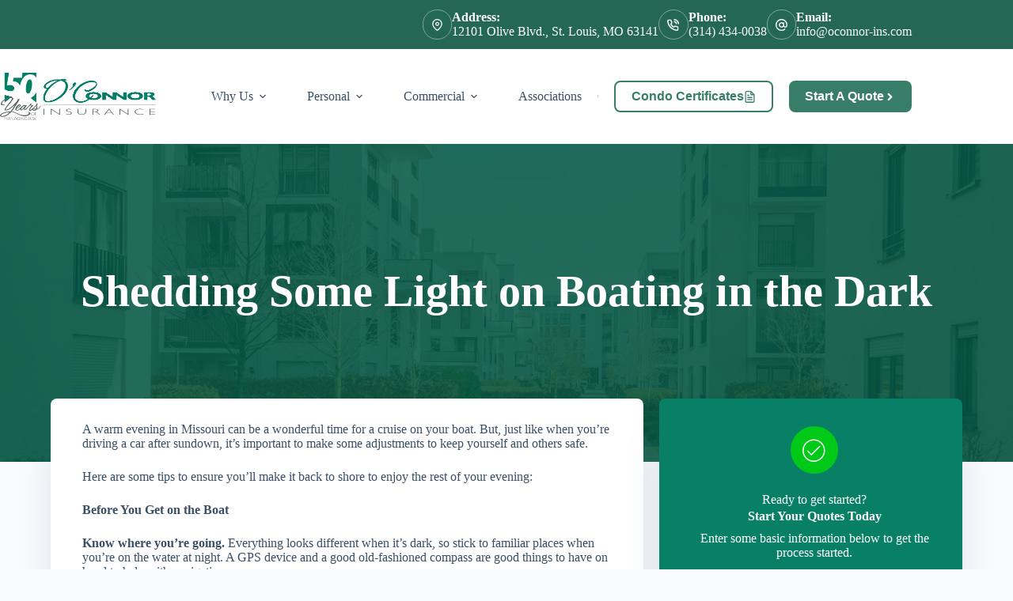

--- FILE ---
content_type: text/html; charset=UTF-8
request_url: https://www.oconnor-ins.com/shedding-some-light-on-boating-in-the-dark/
body_size: 17688
content:
<!doctype html>
<html lang="en-US">
<head>
	
	<meta charset="UTF-8">
<script>
var gform;gform||(document.addEventListener("gform_main_scripts_loaded",function(){gform.scriptsLoaded=!0}),document.addEventListener("gform/theme/scripts_loaded",function(){gform.themeScriptsLoaded=!0}),window.addEventListener("DOMContentLoaded",function(){gform.domLoaded=!0}),gform={domLoaded:!1,scriptsLoaded:!1,themeScriptsLoaded:!1,isFormEditor:()=>"function"==typeof InitializeEditor,callIfLoaded:function(o){return!(!gform.domLoaded||!gform.scriptsLoaded||!gform.themeScriptsLoaded&&!gform.isFormEditor()||(gform.isFormEditor()&&console.warn("The use of gform.initializeOnLoaded() is deprecated in the form editor context and will be removed in Gravity Forms 3.1."),o(),0))},initializeOnLoaded:function(o){gform.callIfLoaded(o)||(document.addEventListener("gform_main_scripts_loaded",()=>{gform.scriptsLoaded=!0,gform.callIfLoaded(o)}),document.addEventListener("gform/theme/scripts_loaded",()=>{gform.themeScriptsLoaded=!0,gform.callIfLoaded(o)}),window.addEventListener("DOMContentLoaded",()=>{gform.domLoaded=!0,gform.callIfLoaded(o)}))},hooks:{action:{},filter:{}},addAction:function(o,r,e,t){gform.addHook("action",o,r,e,t)},addFilter:function(o,r,e,t){gform.addHook("filter",o,r,e,t)},doAction:function(o){gform.doHook("action",o,arguments)},applyFilters:function(o){return gform.doHook("filter",o,arguments)},removeAction:function(o,r){gform.removeHook("action",o,r)},removeFilter:function(o,r,e){gform.removeHook("filter",o,r,e)},addHook:function(o,r,e,t,n){null==gform.hooks[o][r]&&(gform.hooks[o][r]=[]);var d=gform.hooks[o][r];null==n&&(n=r+"_"+d.length),gform.hooks[o][r].push({tag:n,callable:e,priority:t=null==t?10:t})},doHook:function(r,o,e){var t;if(e=Array.prototype.slice.call(e,1),null!=gform.hooks[r][o]&&((o=gform.hooks[r][o]).sort(function(o,r){return o.priority-r.priority}),o.forEach(function(o){"function"!=typeof(t=o.callable)&&(t=window[t]),"action"==r?t.apply(null,e):e[0]=t.apply(null,e)})),"filter"==r)return e[0]},removeHook:function(o,r,t,n){var e;null!=gform.hooks[o][r]&&(e=(e=gform.hooks[o][r]).filter(function(o,r,e){return!!(null!=n&&n!=o.tag||null!=t&&t!=o.priority)}),gform.hooks[o][r]=e)}});
</script>

	<meta name="viewport" content="width=device-width, initial-scale=1, maximum-scale=5, viewport-fit=cover">
	<link rel="profile" href="https://gmpg.org/xfn/11">

	<meta name="viewport" content="width=device-width, initial-scale=1.0">
<meta name='robots' content='index, follow, max-image-preview:large, max-snippet:-1, max-video-preview:-1' />
	<!-- BEGIN: Simple Google Analytics Tracking Code -->
	<script type="pmdelayedscript" data-cfasync="false" data-no-optimize="1" data-no-defer="1" data-no-minify="1">
		(function(i,s,o,g,r,a,m){i['GoogleAnalyticsObject']=r;i[r]=i[r]||function(){
		(i[r].q=i[r].q||[]).push(arguments)},i[r].l=1*new Date();a=s.createElement(o),
		m=s.getElementsByTagName(o)[0];a.async=1;a.src=g;m.parentNode.insertBefore(a,m)
		})(window,document,'script','//www.google-analytics.com/analytics.js','ga');

		ga('create', {"cookieDomain":"auto","trackingId":"UA-34223158-1"} );
		ga('send', 'pageview');
		
	</script>
	<!-- END: Simple Google Analytics Tracking Code -->
	
	<!-- This site is optimized with the Yoast SEO plugin v26.8 - https://yoast.com/product/yoast-seo-wordpress/ -->
	<title>Shedding Some Light on Boating in the Dark - O&#039;Connor Insurance Agency</title><link rel="preload" href="https://www.oconnor-ins.com/wp-content/uploads/sites/80/2024/10/oconnorlogo50years.jpg" as="image" imagesrcset="https://www.oconnor-ins.com/wp-content/uploads/sites/80/2024/10/oconnorlogo50years.jpg 777w, https://www.oconnor-ins.com/wp-content/uploads/sites/80/2024/10/oconnorlogo50years-300x92.jpg 300w, https://www.oconnor-ins.com/wp-content/uploads/sites/80/2024/10/oconnorlogo50years-768x234.jpg 768w" imagesizes="(max-width: 777px) 100vw, 777px" fetchpriority="high"><link rel="preload" href="https://www.oconnor-ins.com/wp-content/cache/perfmatters/www.oconnor-ins.com/css/post.used.css?ver=1758053356" as="style" /><link rel="stylesheet" id="perfmatters-used-css" href="https://www.oconnor-ins.com/wp-content/cache/perfmatters/www.oconnor-ins.com/css/post.used.css?ver=1758053356" media="all" />
	<meta name="description" content="A warm evening in Missouri can be a wonderful time for a cruise on your boat. But, just like when you’re driving a car after sundown, it’s important to make some adjustments to keep yourself and others safe when boating at night." />
	<link rel="canonical" href="https://www.oconnor-ins.com/shedding-some-light-on-boating-in-the-dark/" />
	<meta property="og:locale" content="en_US" />
	<meta property="og:type" content="article" />
	<meta property="og:title" content="Shedding Some Light on Boating in the Dark - O&#039;Connor Insurance Agency" />
	<meta property="og:description" content="A warm evening in Missouri can be a wonderful time for a cruise on your boat. But, just like when you’re driving a car after sundown, it’s important to make some adjustments to keep yourself and others safe when boating at night." />
	<meta property="og:url" content="https://www.oconnor-ins.com/shedding-some-light-on-boating-in-the-dark/" />
	<meta property="og:site_name" content="O&#039;Connor Insurance Agency" />
	<meta property="article:publisher" content="http://facebook.com/OConnorInsuranceSTL?ref=hl" />
	<meta property="article:published_time" content="2018-08-31T15:08:15+00:00" />
	<meta property="og:image" content="https://www.oconnor-ins.com/wp-content/uploads/sites/80/2018/08/boating-at-night.jpg" />
	<meta property="og:image:width" content="897" />
	<meta property="og:image:height" content="720" />
	<meta property="og:image:type" content="image/jpeg" />
	<meta name="author" content="Rachel V" />
	<meta name="twitter:card" content="summary_large_image" />
	<meta name="twitter:creator" content="@oconnor_ins" />
	<meta name="twitter:site" content="@oconnor_ins" />
	<meta name="twitter:label1" content="Written by" />
	<meta name="twitter:data1" content="Rachel V" />
	<meta name="twitter:label2" content="Est. reading time" />
	<meta name="twitter:data2" content="2 minutes" />
	<script type="application/ld+json" class="yoast-schema-graph">{"@context":"https://schema.org","@graph":[{"@type":"Article","@id":"https://www.oconnor-ins.com/shedding-some-light-on-boating-in-the-dark/#article","isPartOf":{"@id":"https://www.oconnor-ins.com/shedding-some-light-on-boating-in-the-dark/"},"author":{"name":"Rachel V","@id":"https://www.oconnor-ins.com/#/schema/person/a3dbb2cd81c2c8406da9eed7c8c6ca2d"},"headline":"Shedding Some Light on Boating in the Dark","datePublished":"2018-08-31T15:08:15+00:00","mainEntityOfPage":{"@id":"https://www.oconnor-ins.com/shedding-some-light-on-boating-in-the-dark/"},"wordCount":452,"publisher":{"@id":"https://www.oconnor-ins.com/#organization"},"image":{"@id":"https://www.oconnor-ins.com/shedding-some-light-on-boating-in-the-dark/#primaryimage"},"thumbnailUrl":"https://www.oconnor-ins.com/wp-content/uploads/sites/80/2018/08/boating-at-night.jpg","articleSection":["Safety"],"inLanguage":"en-US"},{"@type":"WebPage","@id":"https://www.oconnor-ins.com/shedding-some-light-on-boating-in-the-dark/","url":"https://www.oconnor-ins.com/shedding-some-light-on-boating-in-the-dark/","name":"Shedding Some Light on Boating in the Dark - O&#039;Connor Insurance Agency","isPartOf":{"@id":"https://www.oconnor-ins.com/#website"},"primaryImageOfPage":{"@id":"https://www.oconnor-ins.com/shedding-some-light-on-boating-in-the-dark/#primaryimage"},"image":{"@id":"https://www.oconnor-ins.com/shedding-some-light-on-boating-in-the-dark/#primaryimage"},"thumbnailUrl":"https://www.oconnor-ins.com/wp-content/uploads/sites/80/2018/08/boating-at-night.jpg","datePublished":"2018-08-31T15:08:15+00:00","description":"A warm evening in Missouri can be a wonderful time for a cruise on your boat. But, just like when you’re driving a car after sundown, it’s important to make some adjustments to keep yourself and others safe when boating at night.","breadcrumb":{"@id":"https://www.oconnor-ins.com/shedding-some-light-on-boating-in-the-dark/#breadcrumb"},"inLanguage":"en-US","potentialAction":[{"@type":"ReadAction","target":["https://www.oconnor-ins.com/shedding-some-light-on-boating-in-the-dark/"]}]},{"@type":"ImageObject","inLanguage":"en-US","@id":"https://www.oconnor-ins.com/shedding-some-light-on-boating-in-the-dark/#primaryimage","url":"https://www.oconnor-ins.com/wp-content/uploads/sites/80/2018/08/boating-at-night.jpg","contentUrl":"https://www.oconnor-ins.com/wp-content/uploads/sites/80/2018/08/boating-at-night.jpg","width":897,"height":720},{"@type":"BreadcrumbList","@id":"https://www.oconnor-ins.com/shedding-some-light-on-boating-in-the-dark/#breadcrumb","itemListElement":[{"@type":"ListItem","position":1,"name":"Home","item":"https://www.oconnor-ins.com/"},{"@type":"ListItem","position":2,"name":"Blog","item":"https://www.oconnor-ins.com/blog/"},{"@type":"ListItem","position":3,"name":"Shedding Some Light on Boating in the Dark"}]},{"@type":"WebSite","@id":"https://www.oconnor-ins.com/#website","url":"https://www.oconnor-ins.com/","name":"O&#039;Connor Insurance Agency","description":"Insurance Agency in St Louis MO","publisher":{"@id":"https://www.oconnor-ins.com/#organization"},"potentialAction":[{"@type":"SearchAction","target":{"@type":"EntryPoint","urlTemplate":"https://www.oconnor-ins.com/?s={search_term_string}"},"query-input":{"@type":"PropertyValueSpecification","valueRequired":true,"valueName":"search_term_string"}}],"inLanguage":"en-US"},{"@type":"Organization","@id":"https://www.oconnor-ins.com/#organization","name":"O'Connor Insurance Agency","url":"https://www.oconnor-ins.com/","logo":{"@type":"ImageObject","inLanguage":"en-US","@id":"https://www.oconnor-ins.com/#/schema/logo/image/","url":"https://www.oconnor-ins.com/wp-content/uploads/sites/80/2018/04/OConnorLogo-1770183.jpg","contentUrl":"https://www.oconnor-ins.com/wp-content/uploads/sites/80/2018/04/OConnorLogo-1770183.jpg","width":400,"height":125,"caption":"O'Connor Insurance Agency"},"image":{"@id":"https://www.oconnor-ins.com/#/schema/logo/image/"},"sameAs":["http://facebook.com/OConnorInsuranceSTL?ref=hl","https://x.com/oconnor_ins"]},{"@type":"Person","@id":"https://www.oconnor-ins.com/#/schema/person/a3dbb2cd81c2c8406da9eed7c8c6ca2d","name":"Rachel V","image":{"@type":"ImageObject","inLanguage":"en-US","@id":"https://www.oconnor-ins.com/#/schema/person/image/","url":"https://secure.gravatar.com/avatar/3868c12e2a6ef080745766ec65cea859dd33ef617fede559c422d1814ca9d956?s=96&d=mm&r=g","contentUrl":"https://secure.gravatar.com/avatar/3868c12e2a6ef080745766ec65cea859dd33ef617fede559c422d1814ca9d956?s=96&d=mm&r=g","caption":"Rachel V"}}]}</script>
	<!-- / Yoast SEO plugin. -->



<link rel='dns-prefetch' href='//pro.fontawesome.com' />
<link rel='dns-prefetch' href='//maxcdn.bootstrapcdn.com' />
<link rel="preload" href="https://www.oconnor-ins.com/wp-content/plugins/bb-plugin/fonts/fontawesome/5.15.4/webfonts/fa-regular-400.woff2" as="font" type="font/woff2" crossorigin="anonymous">
<link rel="preload" href="https://www.oconnor-ins.com/wp-content/plugins/bb-plugin/fonts/fontawesome/5.15.4/webfonts/fa-solid-900.woff2" as="font" type="font/woff2" crossorigin="anonymous">
<style id='wp-img-auto-sizes-contain-inline-css'>
img:is([sizes=auto i],[sizes^="auto," i]){contain-intrinsic-size:3000px 1500px}
/*# sourceURL=wp-img-auto-sizes-contain-inline-css */
</style>
<link rel="stylesheet" id="blocksy-dynamic-global-css" media="all" data-pmdelayedstyle="https://www.oconnor-ins.com/wp-content/uploads/sites/80/blocksy/css/global.css?ver=09335">
<link rel="stylesheet" id="wp-block-library-css" media="all" data-pmdelayedstyle="https://www.oconnor-ins.com/wp-includes/css/dist/block-library/style.min.css?ver=6.9">
<style id='safe-svg-svg-icon-style-inline-css'>
.safe-svg-cover{text-align:center}.safe-svg-cover .safe-svg-inside{display:inline-block;max-width:100%}.safe-svg-cover svg{fill:currentColor;height:100%;max-height:100%;max-width:100%;width:100%}

/*# sourceURL=https://www.oconnor-ins.com/wp-content/plugins/safe-svg/dist/safe-svg-block-frontend.css */
</style>
<link rel="stylesheet" id="wp-components-css" media="all" data-pmdelayedstyle="https://www.oconnor-ins.com/wp-includes/css/dist/components/style.min.css?ver=6.9">
<link rel="stylesheet" id="wp-preferences-css" media="all" data-pmdelayedstyle="https://www.oconnor-ins.com/wp-includes/css/dist/preferences/style.min.css?ver=6.9">
<link rel="stylesheet" id="wp-block-editor-css" media="all" data-pmdelayedstyle="https://www.oconnor-ins.com/wp-includes/css/dist/block-editor/style.min.css?ver=6.9">
<link rel="stylesheet" id="popup-maker-block-library-style-css" media="all" data-pmdelayedstyle="https://www.oconnor-ins.com/wp-content/plugins/popup-maker/dist/packages/block-library-style.css?ver=dbea705cfafe089d65f1">
<style id='simple-social-icons-block-styles-inline-css'>
:where(.wp-block-social-links.is-style-logos-only) .wp-social-link-imdb{background-color:#f5c518;color:#000}:where(.wp-block-social-links:not(.is-style-logos-only)) .wp-social-link-imdb{background-color:#f5c518;color:#000}:where(.wp-block-social-links.is-style-logos-only) .wp-social-link-kofi{color:#72a5f2}:where(.wp-block-social-links:not(.is-style-logos-only)) .wp-social-link-kofi{background-color:#72a5f2;color:#fff}:where(.wp-block-social-links.is-style-logos-only) .wp-social-link-letterboxd{color:#202830}:where(.wp-block-social-links:not(.is-style-logos-only)) .wp-social-link-letterboxd{background-color:#3b45fd;color:#fff}:where(.wp-block-social-links.is-style-logos-only) .wp-social-link-signal{color:#3b45fd}:where(.wp-block-social-links:not(.is-style-logos-only)) .wp-social-link-signal{background-color:#3b45fd;color:#fff}:where(.wp-block-social-links.is-style-logos-only) .wp-social-link-youtube-music{color:red}:where(.wp-block-social-links:not(.is-style-logos-only)) .wp-social-link-youtube-music{background-color:red;color:#fff}:where(.wp-block-social-links.is-style-logos-only) .wp-social-link-diaspora{color:#000}:where(.wp-block-social-links:not(.is-style-logos-only)) .wp-social-link-diaspora{background-color:#3e4142;color:#fff}:where(.wp-block-social-links.is-style-logos-only) .wp-social-link-bloglovin{color:#000}:where(.wp-block-social-links:not(.is-style-logos-only)) .wp-social-link-bloglovin{background-color:#000;color:#fff}:where(.wp-block-social-links.is-style-logos-only) .wp-social-link-phone{color:#000}:where(.wp-block-social-links:not(.is-style-logos-only)) .wp-social-link-phone{background-color:#000;color:#fff}:where(.wp-block-social-links.is-style-logos-only) .wp-social-link-substack{color:#ff6719}:where(.wp-block-social-links:not(.is-style-logos-only)) .wp-social-link-substack{background-color:#ff6719;color:#fff}:where(.wp-block-social-links.is-style-logos-only) .wp-social-link-tripadvisor{color:#34e0a1}:where(.wp-block-social-links:not(.is-style-logos-only)) .wp-social-link-tripadvisor{background-color:#34e0a1;color:#fff}:where(.wp-block-social-links.is-style-logos-only) .wp-social-link-xing{color:#026466}:where(.wp-block-social-links:not(.is-style-logos-only)) .wp-social-link-xing{background-color:#026466;color:#fff}:where(.wp-block-social-links.is-style-logos-only) .wp-social-link-pixelfed{color:#000}:where(.wp-block-social-links:not(.is-style-logos-only)) .wp-social-link-pixelfed{background-color:#000;color:#fff}:where(.wp-block-social-links.is-style-logos-only) .wp-social-link-matrix{color:#000}:where(.wp-block-social-links:not(.is-style-logos-only)) .wp-social-link-matrix{background-color:#000;color:#fff}:where(.wp-block-social-links.is-style-logos-only) .wp-social-link-protonmail{color:#6d4aff}:where(.wp-block-social-links:not(.is-style-logos-only)) .wp-social-link-protonmail{background-color:#6d4aff;color:#fff}:where(.wp-block-social-links.is-style-logos-only) .wp-social-link-paypal{color:#003087}:where(.wp-block-social-links:not(.is-style-logos-only)) .wp-social-link-paypal{background-color:#003087;color:#fff}:where(.wp-block-social-links.is-style-logos-only) .wp-social-link-antennapod{color:#20a5ff}:where(.wp-block-social-links:not(.is-style-logos-only)) .wp-social-link-antennapod{background-color:#20a5ff;color:#fff}:where(.wp-block-social-links:not(.is-style-logos-only)) .wp-social-link-caldotcom{background-color:#000;color:#fff}:where(.wp-block-social-links.is-style-logos-only) .wp-social-link-fedora{color:#294172}:where(.wp-block-social-links:not(.is-style-logos-only)) .wp-social-link-fedora{background-color:#294172;color:#fff}:where(.wp-block-social-links.is-style-logos-only) .wp-social-link-googlephotos{color:#4285f4}:where(.wp-block-social-links:not(.is-style-logos-only)) .wp-social-link-googlephotos{background-color:#4285f4;color:#fff}:where(.wp-block-social-links.is-style-logos-only) .wp-social-link-googlescholar{color:#4285f4}:where(.wp-block-social-links:not(.is-style-logos-only)) .wp-social-link-googlescholar{background-color:#4285f4;color:#fff}:where(.wp-block-social-links.is-style-logos-only) .wp-social-link-mendeley{color:#9d1626}:where(.wp-block-social-links:not(.is-style-logos-only)) .wp-social-link-mendeley{background-color:#9d1626;color:#fff}:where(.wp-block-social-links.is-style-logos-only) .wp-social-link-notion{color:#000}:where(.wp-block-social-links:not(.is-style-logos-only)) .wp-social-link-notion{background-color:#000;color:#fff}:where(.wp-block-social-links.is-style-logos-only) .wp-social-link-overcast{color:#fc7e0f}:where(.wp-block-social-links:not(.is-style-logos-only)) .wp-social-link-overcast{background-color:#fc7e0f;color:#fff}:where(.wp-block-social-links.is-style-logos-only) .wp-social-link-pexels{color:#05a081}:where(.wp-block-social-links:not(.is-style-logos-only)) .wp-social-link-pexels{background-color:#05a081;color:#fff}:where(.wp-block-social-links.is-style-logos-only) .wp-social-link-pocketcasts{color:#f43e37}:where(.wp-block-social-links:not(.is-style-logos-only)) .wp-social-link-pocketcasts{background-color:#f43e37;color:#fff}:where(.wp-block-social-links.is-style-logos-only) .wp-social-link-strava{color:#fc4c02}:where(.wp-block-social-links:not(.is-style-logos-only)) .wp-social-link-strava{background-color:#fc4c02;color:#fff}:where(.wp-block-social-links.is-style-logos-only) .wp-social-link-wechat{color:#09b83e}:where(.wp-block-social-links:not(.is-style-logos-only)) .wp-social-link-wechat{background-color:#09b83e;color:#fff}:where(.wp-block-social-links.is-style-logos-only) .wp-social-link-zulip{color:#54a7ff}:where(.wp-block-social-links:not(.is-style-logos-only)) .wp-social-link-zulip{background-color:#000;color:#fff}:where(.wp-block-social-links.is-style-logos-only) .wp-social-link-podcastaddict{color:#f3842c}:where(.wp-block-social-links:not(.is-style-logos-only)) .wp-social-link-podcastaddict{background-color:#f3842c;color:#fff}:where(.wp-block-social-links.is-style-logos-only) .wp-social-link-applepodcasts{color:#8e32c6}:where(.wp-block-social-links:not(.is-style-logos-only)) .wp-social-link-applepodcasts{background-color:#8e32c6;color:#fff}:where(.wp-block-social-links.is-style-logos-only) .wp-social-link-ivoox{color:#f45f31}:where(.wp-block-social-links:not(.is-style-logos-only)) .wp-social-link-ivoox{background-color:#f45f31;color:#fff}

/*# sourceURL=https://www.oconnor-ins.com/wp-content/plugins/simple-social-icons/build/style-index.css */
</style>
<link rel="stylesheet" id="social-reels-css" media="all" data-pmdelayedstyle="https://www.oconnor-ins.com/wp-content/cache/perfmatters/www.oconnor-ins.com/minify/6b36e25ed877.social-reels-public.min.css?ver=1.0.14">
<link rel='stylesheet' id='social-reels-fonts-css' href='https://www.oconnor-ins.com/wp-content/cache/perfmatters/www.oconnor-ins.com/fonts/5b0ae73b4f4b.google-fonts.min.css' media='all' />
<link rel="stylesheet" id="conversion-cards-style-css" media="all" data-pmdelayedstyle="https://www.oconnor-ins.com/wp-content/cache/perfmatters/www.oconnor-ins.com/minify/654d5a8eb9b3.frontend.min.css?ver=1.1.1">
<link rel="stylesheet" id="ultimate-icons-css" media="all" data-pmdelayedstyle="https://www.oconnor-ins.com/wp-content/cache/perfmatters/www.oconnor-ins.com/minify/f553fbb2b753.style.min.css?ver=2.10.0.6">
<link rel="stylesheet" id="font-awesome-5-css" media="all" data-pmdelayedstyle="https://pro.fontawesome.com/releases/v5.15.4/css/all.css?ver=2.10.0.6">
<link rel="stylesheet" id="uabb-animate-css" media="all" data-pmdelayedstyle="https://www.oconnor-ins.com/wp-content/cache/perfmatters/www.oconnor-ins.com/minify/1921a1e5bb04.animate.min.css">
<link rel="stylesheet" id="fl-builder-layout-bundle-118507d5cdd450f231bee382cefa2923-css" media="all" data-pmdelayedstyle="https://www.oconnor-ins.com/wp-content/uploads/sites/80/bb-plugin/cache/118507d5cdd450f231bee382cefa2923-layout-bundle.css?ver=2.10.0.6-1.5.2.1">
<link rel='stylesheet' id='blocksy-fonts-font-source-google-css' href='https://www.oconnor-ins.com/wp-content/cache/perfmatters/www.oconnor-ins.com/fonts/883dfa4a085b.google-fonts.min.css' media='all' />
<link rel="stylesheet" id="ct-main-styles-css" media="all" data-pmdelayedstyle="https://www.oconnor-ins.com/wp-content/themes/blocksy/static/bundle/main.min.css?ver=2.1.26">
<link rel="stylesheet" id="ct-page-title-styles-css" media="all" data-pmdelayedstyle="https://www.oconnor-ins.com/wp-content/themes/blocksy/static/bundle/page-title.min.css?ver=2.1.26">
<link rel="stylesheet" id="ct-beaver-styles-css" media="all" data-pmdelayedstyle="https://www.oconnor-ins.com/wp-content/themes/blocksy/static/bundle/beaver.min.css?ver=2.1.26">
<link rel="stylesheet" id="simple-social-icons-font-css" media="all" data-pmdelayedstyle="https://www.oconnor-ins.com/wp-content/cache/perfmatters/www.oconnor-ins.com/minify/e8175462ab0e.style.min.css?ver=4.0.0">
<link rel="stylesheet" id="font-awesome-4-css" media="all" data-pmdelayedstyle="https://maxcdn.bootstrapcdn.com/font-awesome/4.7.0/css/font-awesome.min.css?ver=4.7.0">
<link rel="stylesheet" id="ae-mobile-bar-css" media="all" data-pmdelayedstyle="https://www.oconnor-ins.com/wp-content/cache/perfmatters/www.oconnor-ins.com/minify/4e40ea3b7025.mobile-bar.min.css?ver=1.1.1">
<script src="https://www.oconnor-ins.com/wp-includes/js/jquery/jquery.min.js?ver=3.7.1" id="jquery-core-js"></script>
<script src="https://www.oconnor-ins.com/wp-content/cache/perfmatters/www.oconnor-ins.com/minify/c9f9478e656d.social-reels-public.min.js?ver=1.0.14" id="social-reels-js" type="pmdelayedscript" data-cfasync="false" data-no-optimize="1" data-no-defer="1" data-no-minify="1"></script>
		<style type="text/css">
			@media all and (max-width: 900px) { body { padding-bottom: 52px; } }/* if weird layout, delete this media query */
							.mobile-bar { background-color: #246854; }
						.mobile-bar .mobile-bar-item { width: 25%; }
							.mobile-bar .mobile-bar-name, .mobile-bar .mobile-bar-name:hover { color: #ffffff; }
										.mobile-bar .mobile-bar-item, .mobile-bar .mobile-bar-item:hover { color: #ffffff; }
					</style>
		<noscript><link rel="stylesheet" type="text/css" data-pmdelayedstyle="https://www.oconnor-ins.com/wp-content/themes/blocksy/static/bundle/no-scripts.min.css"></noscript>
<link rel="icon" href="https://www.oconnor-ins.com/wp-content/uploads/sites/80/2018/04/OConnorLogo-1770183-1.jpg" sizes="32x32" />
<link rel="icon" href="https://www.oconnor-ins.com/wp-content/uploads/sites/80/2018/04/OConnorLogo-1770183-1.jpg" sizes="192x192" />
<link rel="apple-touch-icon" href="https://www.oconnor-ins.com/wp-content/uploads/sites/80/2018/04/OConnorLogo-1770183-1.jpg" />
<meta name="msapplication-TileImage" content="https://www.oconnor-ins.com/wp-content/uploads/sites/80/2018/04/OConnorLogo-1770183-1.jpg" />
<style>.perfmatters-lazy-youtube{position:relative;width:100%;max-width:100%;height:0;padding-bottom:56.23%;overflow:hidden}.perfmatters-lazy-youtube img{position:absolute;top:0;right:0;bottom:0;left:0;display:block;width:100%;max-width:100%;height:auto;margin:auto;border:none;cursor:pointer;transition:.5s all;-webkit-transition:.5s all;-moz-transition:.5s all}.perfmatters-lazy-youtube img:hover{-webkit-filter:brightness(75%)}.perfmatters-lazy-youtube .play{position:absolute;top:50%;left:50%;right:auto;width:68px;height:48px;margin-left:-34px;margin-top:-24px;background:url(https://www.oconnor-ins.com/wp-content/plugins/perfmatters/img/youtube.svg) no-repeat;background-position:center;background-size:cover;pointer-events:none;filter:grayscale(1)}.perfmatters-lazy-youtube:hover .play{filter:grayscale(0)}.perfmatters-lazy-youtube iframe{position:absolute;top:0;left:0;width:100%;height:100%;z-index:99}.wp-has-aspect-ratio .wp-block-embed__wrapper{position:relative;}.wp-has-aspect-ratio .perfmatters-lazy-youtube{position:absolute;top:0;right:0;bottom:0;left:0;width:100%;height:100%;padding-bottom:0}.perfmatters-lazy.pmloaded,.perfmatters-lazy.pmloaded>img,.perfmatters-lazy>img.pmloaded,.perfmatters-lazy[data-ll-status=entered]{animation:500ms pmFadeIn}@keyframes pmFadeIn{0%{opacity:0}100%{opacity:1}}body .perfmatters-lazy-css-bg:not([data-ll-status=entered]),body .perfmatters-lazy-css-bg:not([data-ll-status=entered]) *,body .perfmatters-lazy-css-bg:not([data-ll-status=entered])::before,body .perfmatters-lazy-css-bg:not([data-ll-status=entered])::after,body .perfmatters-lazy-css-bg:not([data-ll-status=entered]) *::before,body .perfmatters-lazy-css-bg:not([data-ll-status=entered]) *::after{background-image:none!important;will-change:transform;transition:opacity 0.025s ease-in,transform 0.025s ease-in!important;}</style>	</head>


<body class="wp-singular post-template-default single single-post postid-2233 single-format-standard wp-custom-logo wp-embed-responsive wp-theme-blocksy fl-builder-2-10-0-6 fl-themer-1-5-2-1 fl-no-js fl-theme-builder-singular fl-theme-builder-singular-single-post-page" data-link="type-2" data-prefix="single_blog_post" data-header="type-1" data-footer="type-1" itemscope="itemscope" itemtype="https://schema.org/Blog">

<a class="skip-link screen-reader-text" href="#main">Skip to content</a><div class="ct-drawer-canvas" data-location="start"><div id="offcanvas" class="ct-panel ct-header" data-behaviour="right-side" role="dialog" aria-label="Offcanvas modal" inert=""><div class="ct-panel-inner">
		<div class="ct-panel-actions">
			
			<button class="ct-toggle-close" data-type="type-1" aria-label="Close drawer">
				<svg class="ct-icon" width="12" height="12" viewBox="0 0 15 15"><path d="M1 15a1 1 0 01-.71-.29 1 1 0 010-1.41l5.8-5.8-5.8-5.8A1 1 0 011.7.29l5.8 5.8 5.8-5.8a1 1 0 011.41 1.41l-5.8 5.8 5.8 5.8a1 1 0 01-1.41 1.41l-5.8-5.8-5.8 5.8A1 1 0 011 15z"/></svg>
			</button>
		</div>
		<div class="ct-panel-content" data-device="desktop"><div class="ct-panel-content-inner"></div></div><div class="ct-panel-content" data-device="mobile"><div class="ct-panel-content-inner">
<nav
	class="mobile-menu menu-container has-submenu"
	data-id="mobile-menu" data-interaction="click" data-toggle-type="type-1" data-submenu-dots="yes"	aria-label="Main Navigation (Primary)">

	<ul id="menu-main-navigation-primary-1" class=""><li class="menu-item menu-item-type-custom menu-item-object-custom menu-item-has-children menu-item-185"><span class="ct-sub-menu-parent"><a href="#" class="ct-menu-link">Why Us</a><button class="ct-toggle-dropdown-mobile" aria-label="Expand dropdown menu" aria-haspopup="true" aria-expanded="false"><svg class="ct-icon toggle-icon-1" width="15" height="15" viewBox="0 0 15 15" aria-hidden="true"><path d="M3.9,5.1l3.6,3.6l3.6-3.6l1.4,0.7l-5,5l-5-5L3.9,5.1z"/></svg></button></span>
<ul class="sub-menu">
	<li class="menu-item menu-item-type-post_type menu-item-object-page menu-item-174"><a href="https://www.oconnor-ins.com/about/" class="ct-menu-link">About Us</a></li>
	<li class="menu-item menu-item-type-post_type menu-item-object-page menu-item-2179"><a href="https://www.oconnor-ins.com/what-our-clients-say/" class="ct-menu-link">What Our Clients Say</a></li>
	<li class="menu-item menu-item-type-post_type menu-item-object-page menu-item-283"><a href="https://www.oconnor-ins.com/meet-the-team/" class="ct-menu-link">Meet The Team</a></li>
	<li class="menu-item menu-item-type-post_type menu-item-object-page menu-item-181"><a href="https://www.oconnor-ins.com/quotes/" class="ct-menu-link">Get Quotes</a></li>
	<li class="menu-item menu-item-type-post_type menu-item-object-page menu-item-358"><a href="https://www.oconnor-ins.com/billing-claims/" class="ct-menu-link">Our Companies</a></li>
	<li class="menu-item menu-item-type-post_type menu-item-object-page menu-item-182"><a href="https://www.oconnor-ins.com/reviews/" class="ct-menu-link">Leave A Review</a></li>
	<li class="menu-item menu-item-type-post_type menu-item-object-page current_page_parent menu-item-176"><a href="https://www.oconnor-ins.com/blog/" class="ct-menu-link">Our Blog</a></li>
	<li class="menu-item menu-item-type-post_type menu-item-object-page menu-item-183"><a href="https://www.oconnor-ins.com/referrals/" class="ct-menu-link">Refer A Friend</a></li>
	<li class="menu-item menu-item-type-post_type menu-item-object-page menu-item-265"><a href="https://www.oconnor-ins.com/scholarship-program/" class="ct-menu-link">Scholarship Program</a></li>
</ul>
</li>
<li class="menu-item menu-item-type-post_type menu-item-object-page menu-item-has-children menu-item-180"><span class="ct-sub-menu-parent"><a href="https://www.oconnor-ins.com/personal/" class="ct-menu-link">Personal</a><button class="ct-toggle-dropdown-mobile" aria-label="Expand dropdown menu" aria-haspopup="true" aria-expanded="false"><svg class="ct-icon toggle-icon-1" width="15" height="15" viewBox="0 0 15 15" aria-hidden="true"><path d="M3.9,5.1l3.6,3.6l3.6-3.6l1.4,0.7l-5,5l-5-5L3.9,5.1z"/></svg></button></span>
<ul class="sub-menu">
	<li class="menu-item menu-item-type-post_type menu-item-object-page menu-item-30535"><a href="https://www.oconnor-ins.com/personal/auto-insurance/" class="ct-menu-link">Auto Insurance</a></li>
	<li class="menu-item menu-item-type-post_type menu-item-object-page menu-item-30536"><a href="https://www.oconnor-ins.com/personal/homeowners-insurance/" class="ct-menu-link">Homeowners Insurance</a></li>
	<li class="menu-item menu-item-type-post_type menu-item-object-page menu-item-30543"><a href="https://www.oconnor-ins.com/personal/life-insurance/" class="ct-menu-link">Life Insurance</a></li>
	<li class="menu-item menu-item-type-post_type menu-item-object-page menu-item-30539"><a href="https://www.oconnor-ins.com/personal/umbrella-insurance/" class="ct-menu-link">Umbrella Insurance</a></li>
	<li class="menu-item menu-item-type-post_type menu-item-object-page menu-item-30542"><a href="https://www.oconnor-ins.com/personal/flood-insurance/" class="ct-menu-link">Flood Insurance</a></li>
	<li class="menu-item menu-item-type-post_type menu-item-object-page menu-item-30538"><a href="https://www.oconnor-ins.com/personal/boat-watercraft-insurance/" class="ct-menu-link">Boat Insurance</a></li>
	<li class="menu-item menu-item-type-post_type menu-item-object-page menu-item-30534"><a href="https://www.oconnor-ins.com/personal/condo-insurance/" class="ct-menu-link">Condo Insurance</a></li>
	<li class="menu-item menu-item-type-post_type menu-item-object-page menu-item-30541"><a href="https://www.oconnor-ins.com/personal/motorcycle-insurance/" class="ct-menu-link">Motorcycle Insurance</a></li>
	<li class="menu-item menu-item-type-post_type menu-item-object-page menu-item-30540"><a href="https://www.oconnor-ins.com/personal/recreational-vehicle-insurance/" class="ct-menu-link">Recreational Vehicle Insurance</a></li>
	<li class="menu-item menu-item-type-post_type menu-item-object-page menu-item-30537"><a href="https://www.oconnor-ins.com/personal/renters-insurance/" class="ct-menu-link">Renters Insurance</a></li>
</ul>
</li>
<li class="menu-item menu-item-type-post_type menu-item-object-page menu-item-has-children menu-item-177"><span class="ct-sub-menu-parent"><a href="https://www.oconnor-ins.com/business/" class="ct-menu-link">Commercial</a><button class="ct-toggle-dropdown-mobile" aria-label="Expand dropdown menu" aria-haspopup="true" aria-expanded="false"><svg class="ct-icon toggle-icon-1" width="15" height="15" viewBox="0 0 15 15" aria-hidden="true"><path d="M3.9,5.1l3.6,3.6l3.6-3.6l1.4,0.7l-5,5l-5-5L3.9,5.1z"/></svg></button></span>
<ul class="sub-menu">
	<li class="menu-item menu-item-type-post_type menu-item-object-page menu-item-30546"><a href="https://www.oconnor-ins.com/business/commercial-insurance/" class="ct-menu-link">Business Insurance</a></li>
	<li class="menu-item menu-item-type-post_type menu-item-object-page menu-item-30544"><a href="https://www.oconnor-ins.com/business/community-association-insurance/" class="ct-menu-link">Community Association Insurance</a></li>
	<li class="menu-item menu-item-type-post_type menu-item-object-page menu-item-30550"><a href="https://www.oconnor-ins.com/business/commercial-auto-insurance/" class="ct-menu-link">Commercial Auto Insurance</a></li>
	<li class="menu-item menu-item-type-post_type menu-item-object-page menu-item-30547"><a href="https://www.oconnor-ins.com/business/commercial-umbrella-insurance/" class="ct-menu-link">Commercial Umbrella Insurance</a></li>
	<li class="menu-item menu-item-type-post_type menu-item-object-page menu-item-30551"><a href="https://www.oconnor-ins.com/business/contractors-insurance/" class="ct-menu-link">Contractors Insurance</a></li>
	<li class="menu-item menu-item-type-post_type menu-item-object-page menu-item-30549"><a href="https://www.oconnor-ins.com/business/cyber-liability/" class="ct-menu-link">Cyber Liability</a></li>
	<li class="menu-item menu-item-type-post_type menu-item-object-page menu-item-30552"><a href="https://www.oconnor-ins.com/business/general-liability-insurance/" class="ct-menu-link">General Liability Insurance</a></li>
	<li class="menu-item menu-item-type-post_type menu-item-object-page menu-item-30553"><a href="https://www.oconnor-ins.com/business/group-insurance/" class="ct-menu-link">Group Insurance Benefits</a></li>
	<li class="menu-item menu-item-type-post_type menu-item-object-page menu-item-30548"><a href="https://www.oconnor-ins.com/business/professional-liability/" class="ct-menu-link">Professional Liability</a></li>
	<li class="menu-item menu-item-type-post_type menu-item-object-page menu-item-30545"><a href="https://www.oconnor-ins.com/business/workers-compensation-insurance/" class="ct-menu-link">Workers Compensation Insurance</a></li>
</ul>
</li>
<li class="menu-item menu-item-type-post_type menu-item-object-page menu-item-30554"><a href="https://www.oconnor-ins.com/business/community-association-insurance/" class="ct-menu-link">Associations</a></li>
<li class="menu-item menu-item-type-post_type menu-item-object-page menu-item-184"><a href="https://www.oconnor-ins.com/service-center/" class="ct-menu-link">Client Service</a></li>
<li class="menu-item menu-item-type-post_type menu-item-object-page menu-item-178"><a href="https://www.oconnor-ins.com/contact/" class="ct-menu-link">Contact</a></li>
</ul></nav>

</div></div></div></div></div>
<div id="main-container">
	<header id="header" class="ct-header" data-id="type-1" itemscope="" itemtype="https://schema.org/WPHeader"><div data-device="desktop"><div data-row="top" data-column-set="1"><div class="ct-container"><div data-column="end" data-placements="1"><div data-items="primary"><div class="ct-contact-info" data-id="contacts">
		<ul data-icons-type="rounded:outline">
											<li class="">
					<span class="ct-icon-container"><svg aria-hidden="true" width='15' height='15' viewBox='0 0 15 15'><path d='M7.5,0C4.05365,0,1.25,2.80365,1.25,6.25c0,4.65576,5.66223,8.4845,5.90332,8.64502.10498.07019.22583.10498.34668.10498s.2417-.03479.34668-.10498c.24109-.16052,5.90332-3.98926,5.90332-8.64502,0-3.44635-2.80396-6.25-6.25-6.25ZM7.5,13.60657c-1.18561-.87952-5-3.97339-5-7.35657C2.5,3.49304,4.74304,1.25,7.5,1.25s5,2.24304,5,5c0,3.38318-3.81409,6.47705-5,7.35657ZM7.5,3.75c-1.37848,0-2.5,1.12152-2.5,2.5,0,1.37878,1.12152,2.5,2.5,2.5,1.37878,0,2.5-1.12122,2.5-2.5,0-1.37848-1.12122-2.5-2.5-2.5ZM7.5,7.5c-.68939,0-1.25-.56061-1.25-1.25s.56061-1.25,1.25-1.25c.68909,0,1.25.56061,1.25,1.25s-.56091,1.25-1.25,1.25Z'/></svg></span>
											<div class="contact-info">
															<span class="contact-title">
									Address:								</span>
							
															<span class="contact-text">
									
									12101 Olive Blvd., St. Louis, MO 63141
																	</span>
													</div>
									</li>
											<li class="">
					<span class="ct-icon-container"><svg aria-hidden="true" width='15' height='15' viewBox='0 0 15 15'><path d='M12.3 15h-.2c-2.1-.2-4.1-1-5.9-2.1-1.6-1-3.1-2.5-4.1-4.1C1 7 .2 5 0 2.9-.1 1.8.7.8 1.8.7H4c1 0 1.9.7 2 1.7.1.6.2 1.1.4 1.7.3.7.1 1.6-.5 2.1l-.4.4c.7 1.1 1.7 2.1 2.9 2.9l.4-.5c.6-.6 1.4-.7 2.1-.5.6.3 1.1.4 1.7.5 1 .1 1.8 1 1.7 2v2c0 .5-.2 1-.6 1.4-.3.4-.8.6-1.4.6zM4 2.1H2c-.2 0-.3.1-.4.2-.1.1-.1.3-.1.4.2 1.9.8 3.7 1.8 5.3.9 1.5 2.2 2.7 3.7 3.7 1.6 1 3.4 1.7 5.3 1.9.2 0 .3-.1.4-.2.1-.1.2-.2.2-.4v-2c0-.3-.2-.5-.5-.6-.7-.1-1.3-.3-2-.5-.2-.1-.4 0-.6.1l-.8.9c-.2.2-.6.3-.9.1C6.4 10 5 8.6 4 6.9c-.2-.3-.1-.7.1-.9l.8-.8c.2-.2.2-.4.1-.6-.2-.6-.4-1.3-.5-2 0-.3-.2-.5-.5-.5zm7.7 4.5c-.4 0-.7-.2-.7-.6-.2-1-1-1.8-2-2-.4 0-.7-.4-.6-.8.1-.4.5-.7.9-.6 1.6.3 2.8 1.5 3.1 3.1.1.4-.2.8-.6.9h-.1zm2.6 0c-.4 0-.7-.3-.7-.6-.3-2.4-2.2-4.3-4.6-4.5-.4-.1-.7-.5-.6-.9 0-.4.4-.6.8-.6 3.1.3 5.4 2.7 5.8 5.8 0 .4-.3.7-.7.8z'/></svg></span>
											<div class="contact-info">
															<span class="contact-title">
									Phone:								</span>
							
															<span class="contact-text">
																			<a href="tel:3144340038" >
									
									(314) 434-0038
																			</a>
																	</span>
													</div>
									</li>
											<li class="">
					<span class="ct-icon-container"><svg aria-hidden="true" width='15' height='15' viewBox='0 0 15 15'><path d='M12.8 2.2C11.4.8 9.5 0 7.5 0S3.6.8 2.2 2.2C.8 3.6 0 5.5 0 7.5 0 11.6 3.4 15 7.5 15c1.6 0 3.3-.5 4.6-1.5.3-.2.4-.7.1-1-.2-.3-.7-.4-1-.1-1.1.8-2.4 1.3-3.7 1.3-3.4 0-6.1-2.8-6.1-6.1 0-1.6.6-3.2 1.8-4.3C4.3 2 5.9 1.4 7.5 1.4c1.6 0 3.2.6 4.3 1.8 1.2 1.2 1.8 2.7 1.8 4.3v.7c0 .8-.6 1.4-1.4 1.4s-1.4-.6-1.4-1.4V4.8c0-.4-.3-.7-.7-.7-.4 0-.7.3-.7.7-.4-.4-1.1-.7-1.9-.7-1.9 0-3.4 1.5-3.4 3.4s1.5 3.4 3.4 3.4c1 0 1.9-.5 2.5-1.2.5.7 1.3 1.2 2.2 1.2 1.5 0 2.7-1.2 2.7-2.7v-.7c.1-2-.7-3.9-2.1-5.3zM7.5 9.5c-1.1 0-2-.9-2-2s.9-2 2-2 2 .9 2 2-.9 2-2 2z'/></svg></span>
											<div class="contact-info">
															<span class="contact-title">
									Email:								</span>
							
															<span class="contact-text">
																			<a href="mailto:&#105;nf&#111;&#064;o&#099;o&#110;n&#111;r-&#105;&#110;s.&#099;&#111;m" >
									
									&#105;&#110;&#102;o&#64;&#111;&#99;o&#110;&#110;&#111;&#114;-i&#110;&#115;.c&#111;&#109;
																			</a>
																	</span>
													</div>
									</li>
					</ul>

		</div></div></div></div></div><div data-row="middle" data-column-set="2"><div class="ct-container"><div data-column="start" data-placements="1"><div data-items="primary">
<div	class="site-branding"
	data-id="logo"		itemscope="itemscope" itemtype="https://schema.org/Organization">

			<a href="https://www.oconnor-ins.com/" class="site-logo-container" rel="home" itemprop="url" ><img data-perfmatters-preload width="777" height="237" src="https://www.oconnor-ins.com/wp-content/uploads/sites/80/2024/10/oconnorlogo50years.jpg" class="default-logo" alt="logo 50" decoding="async" fetchpriority="high" srcset="https://www.oconnor-ins.com/wp-content/uploads/sites/80/2024/10/oconnorlogo50years.jpg 777w, https://www.oconnor-ins.com/wp-content/uploads/sites/80/2024/10/oconnorlogo50years-300x92.jpg 300w, https://www.oconnor-ins.com/wp-content/uploads/sites/80/2024/10/oconnorlogo50years-768x234.jpg 768w" sizes="(max-width: 777px) 100vw, 777px"></a>	
	</div>

</div></div><div data-column="end" data-placements="1"><div data-items="primary">
<nav
	id="header-menu-1"
	class="header-menu-1 menu-container"
	data-id="menu" data-interaction="hover"	data-menu="type-1"
	data-dropdown="type-1:simple"		data-responsive="no"	itemscope="" itemtype="https://schema.org/SiteNavigationElement"	aria-label="Main Navigation (Primary)">

	<ul id="menu-main-navigation-primary" class="menu"><li id="menu-item-185" class="menu-item menu-item-type-custom menu-item-object-custom menu-item-has-children menu-item-185 animated-submenu-block"><a href="#" class="ct-menu-link">Why Us<span class="ct-toggle-dropdown-desktop"><svg class="ct-icon" width="8" height="8" viewBox="0 0 15 15" aria-hidden="true"><path d="M2.1,3.2l5.4,5.4l5.4-5.4L15,4.3l-7.5,7.5L0,4.3L2.1,3.2z"/></svg></span></a><button class="ct-toggle-dropdown-desktop-ghost" aria-label="Expand dropdown menu" aria-haspopup="true" aria-expanded="false"></button>
<ul class="sub-menu">
	<li id="menu-item-174" class="menu-item menu-item-type-post_type menu-item-object-page menu-item-174"><a href="https://www.oconnor-ins.com/about/" class="ct-menu-link">About Us</a></li>
	<li id="menu-item-2179" class="menu-item menu-item-type-post_type menu-item-object-page menu-item-2179"><a href="https://www.oconnor-ins.com/what-our-clients-say/" class="ct-menu-link">What Our Clients Say</a></li>
	<li id="menu-item-283" class="menu-item menu-item-type-post_type menu-item-object-page menu-item-283"><a href="https://www.oconnor-ins.com/meet-the-team/" class="ct-menu-link">Meet The Team</a></li>
	<li id="menu-item-181" class="menu-item menu-item-type-post_type menu-item-object-page menu-item-181"><a href="https://www.oconnor-ins.com/quotes/" class="ct-menu-link">Get Quotes</a></li>
	<li id="menu-item-358" class="menu-item menu-item-type-post_type menu-item-object-page menu-item-358"><a href="https://www.oconnor-ins.com/billing-claims/" class="ct-menu-link">Our Companies</a></li>
	<li id="menu-item-182" class="menu-item menu-item-type-post_type menu-item-object-page menu-item-182"><a href="https://www.oconnor-ins.com/reviews/" class="ct-menu-link">Leave A Review</a></li>
	<li id="menu-item-176" class="menu-item menu-item-type-post_type menu-item-object-page current_page_parent menu-item-176"><a href="https://www.oconnor-ins.com/blog/" class="ct-menu-link">Our Blog</a></li>
	<li id="menu-item-183" class="menu-item menu-item-type-post_type menu-item-object-page menu-item-183"><a href="https://www.oconnor-ins.com/referrals/" class="ct-menu-link">Refer A Friend</a></li>
	<li id="menu-item-265" class="menu-item menu-item-type-post_type menu-item-object-page menu-item-265"><a href="https://www.oconnor-ins.com/scholarship-program/" class="ct-menu-link">Scholarship Program</a></li>
</ul>
</li>
<li id="menu-item-180" class="menu-item menu-item-type-post_type menu-item-object-page menu-item-has-children menu-item-180 animated-submenu-block"><a href="https://www.oconnor-ins.com/personal/" class="ct-menu-link">Personal<span class="ct-toggle-dropdown-desktop"><svg class="ct-icon" width="8" height="8" viewBox="0 0 15 15" aria-hidden="true"><path d="M2.1,3.2l5.4,5.4l5.4-5.4L15,4.3l-7.5,7.5L0,4.3L2.1,3.2z"/></svg></span></a><button class="ct-toggle-dropdown-desktop-ghost" aria-label="Expand dropdown menu" aria-haspopup="true" aria-expanded="false"></button>
<ul class="sub-menu">
	<li id="menu-item-30535" class="menu-item menu-item-type-post_type menu-item-object-page menu-item-30535"><a href="https://www.oconnor-ins.com/personal/auto-insurance/" class="ct-menu-link">Auto Insurance</a></li>
	<li id="menu-item-30536" class="menu-item menu-item-type-post_type menu-item-object-page menu-item-30536"><a href="https://www.oconnor-ins.com/personal/homeowners-insurance/" class="ct-menu-link">Homeowners Insurance</a></li>
	<li id="menu-item-30543" class="menu-item menu-item-type-post_type menu-item-object-page menu-item-30543"><a href="https://www.oconnor-ins.com/personal/life-insurance/" class="ct-menu-link">Life Insurance</a></li>
	<li id="menu-item-30539" class="menu-item menu-item-type-post_type menu-item-object-page menu-item-30539"><a href="https://www.oconnor-ins.com/personal/umbrella-insurance/" class="ct-menu-link">Umbrella Insurance</a></li>
	<li id="menu-item-30542" class="menu-item menu-item-type-post_type menu-item-object-page menu-item-30542"><a href="https://www.oconnor-ins.com/personal/flood-insurance/" class="ct-menu-link">Flood Insurance</a></li>
	<li id="menu-item-30538" class="menu-item menu-item-type-post_type menu-item-object-page menu-item-30538"><a href="https://www.oconnor-ins.com/personal/boat-watercraft-insurance/" class="ct-menu-link">Boat Insurance</a></li>
	<li id="menu-item-30534" class="menu-item menu-item-type-post_type menu-item-object-page menu-item-30534"><a href="https://www.oconnor-ins.com/personal/condo-insurance/" class="ct-menu-link">Condo Insurance</a></li>
	<li id="menu-item-30541" class="menu-item menu-item-type-post_type menu-item-object-page menu-item-30541"><a href="https://www.oconnor-ins.com/personal/motorcycle-insurance/" class="ct-menu-link">Motorcycle Insurance</a></li>
	<li id="menu-item-30540" class="menu-item menu-item-type-post_type menu-item-object-page menu-item-30540"><a href="https://www.oconnor-ins.com/personal/recreational-vehicle-insurance/" class="ct-menu-link">Recreational Vehicle Insurance</a></li>
	<li id="menu-item-30537" class="menu-item menu-item-type-post_type menu-item-object-page menu-item-30537"><a href="https://www.oconnor-ins.com/personal/renters-insurance/" class="ct-menu-link">Renters Insurance</a></li>
</ul>
</li>
<li id="menu-item-177" class="menu-item menu-item-type-post_type menu-item-object-page menu-item-has-children menu-item-177 animated-submenu-block"><a href="https://www.oconnor-ins.com/business/" class="ct-menu-link">Commercial<span class="ct-toggle-dropdown-desktop"><svg class="ct-icon" width="8" height="8" viewBox="0 0 15 15" aria-hidden="true"><path d="M2.1,3.2l5.4,5.4l5.4-5.4L15,4.3l-7.5,7.5L0,4.3L2.1,3.2z"/></svg></span></a><button class="ct-toggle-dropdown-desktop-ghost" aria-label="Expand dropdown menu" aria-haspopup="true" aria-expanded="false"></button>
<ul class="sub-menu">
	<li id="menu-item-30546" class="menu-item menu-item-type-post_type menu-item-object-page menu-item-30546"><a href="https://www.oconnor-ins.com/business/commercial-insurance/" class="ct-menu-link">Business Insurance</a></li>
	<li id="menu-item-30544" class="menu-item menu-item-type-post_type menu-item-object-page menu-item-30544"><a href="https://www.oconnor-ins.com/business/community-association-insurance/" class="ct-menu-link">Community Association Insurance</a></li>
	<li id="menu-item-30550" class="menu-item menu-item-type-post_type menu-item-object-page menu-item-30550"><a href="https://www.oconnor-ins.com/business/commercial-auto-insurance/" class="ct-menu-link">Commercial Auto Insurance</a></li>
	<li id="menu-item-30547" class="menu-item menu-item-type-post_type menu-item-object-page menu-item-30547"><a href="https://www.oconnor-ins.com/business/commercial-umbrella-insurance/" class="ct-menu-link">Commercial Umbrella Insurance</a></li>
	<li id="menu-item-30551" class="menu-item menu-item-type-post_type menu-item-object-page menu-item-30551"><a href="https://www.oconnor-ins.com/business/contractors-insurance/" class="ct-menu-link">Contractors Insurance</a></li>
	<li id="menu-item-30549" class="menu-item menu-item-type-post_type menu-item-object-page menu-item-30549"><a href="https://www.oconnor-ins.com/business/cyber-liability/" class="ct-menu-link">Cyber Liability</a></li>
	<li id="menu-item-30552" class="menu-item menu-item-type-post_type menu-item-object-page menu-item-30552"><a href="https://www.oconnor-ins.com/business/general-liability-insurance/" class="ct-menu-link">General Liability Insurance</a></li>
	<li id="menu-item-30553" class="menu-item menu-item-type-post_type menu-item-object-page menu-item-30553"><a href="https://www.oconnor-ins.com/business/group-insurance/" class="ct-menu-link">Group Insurance Benefits</a></li>
	<li id="menu-item-30548" class="menu-item menu-item-type-post_type menu-item-object-page menu-item-30548"><a href="https://www.oconnor-ins.com/business/professional-liability/" class="ct-menu-link">Professional Liability</a></li>
	<li id="menu-item-30545" class="menu-item menu-item-type-post_type menu-item-object-page menu-item-30545"><a href="https://www.oconnor-ins.com/business/workers-compensation-insurance/" class="ct-menu-link">Workers Compensation Insurance</a></li>
</ul>
</li>
<li id="menu-item-30554" class="menu-item menu-item-type-post_type menu-item-object-page menu-item-30554"><a href="https://www.oconnor-ins.com/business/community-association-insurance/" class="ct-menu-link">Associations</a></li>
<li id="menu-item-184" class="menu-item menu-item-type-post_type menu-item-object-page menu-item-184"><a href="https://www.oconnor-ins.com/service-center/" class="ct-menu-link">Client Service</a></li>
<li id="menu-item-178" class="menu-item menu-item-type-post_type menu-item-object-page menu-item-178"><a href="https://www.oconnor-ins.com/contact/" class="ct-menu-link">Contact</a></li>
</ul></nav>


<div
	class="ct-header-cta"
	data-id="c_QoI8">
	<a
		href="https://www.oconnor-ins.com/condo-certificate-request/"
		class="ct-button-ghost"
		data-size="default" aria-label="Condo Certificates">
		Condo Certificates<svg class="ct-icon" width='15' height='15' viewBox='0 0 15 15'><path d='M13.6 4.5s0-.2-.1-.2L9.3.2S9.2.1 9.1.1H3.4C2.3 0 1.4.9 1.4 2v10.9c0 1.1.9 2 2 2h8.2c1.1 0 2-.9 2-2V4.5ZM9.5 2.3l1.8 1.8H9.5V2.3Zm2.1 11.3H3.4c-.4 0-.7-.3-.7-.7V2c0-.4.3-.7.7-.7h4.8v3.4c0 .4.3.7.7.7h3.4v7.5c0 .4-.3.7-.7.7Zm-.7-5.4c0 .4-.3.7-.7.7H4.7c-.4 0-.7-.3-.7-.7s.3-.7.7-.7h5.5c.4 0 .7.3.7.7Zm0 2.7c0 .4-.3.7-.7.7H4.7c-.4 0-.7-.3-.7-.7s.3-.7.7-.7h5.5c.4 0 .7.3.7.7ZM4.1 5.5c0-.4.3-.7.7-.7h1.4c.4 0 .7.3.7.7s-.3.7-.7.7H4.8c-.4 0-.7-.3-.7-.7Z'/></svg>	</a>
</div>

<div
	class="ct-header-cta"
	data-id="button">
	<a
		href="/quotes/"
		class="ct-button"
		data-size="default" aria-label="Start A Quote">
		Start A Quote<svg class="ct-icon" width="20" height="20" viewBox="0,0,256,512"><path d="M224.3 273l-136 136c-9.4 9.4-24.6 9.4-33.9 0l-22.6-22.6c-9.4-9.4-9.4-24.6 0-33.9l96.4-96.4-96.4-96.4c-9.4-9.4-9.4-24.6 0-33.9L54.3 103c9.4-9.4 24.6-9.4 33.9 0l136 136c9.5 9.4 9.5 24.6.1 34z" /></svg>	</a>
</div>
</div></div></div></div></div><div data-device="mobile"><div data-row="top" data-column-set="1"><div class="ct-container"><div data-column="middle"><div data-items="">
<div
	class="ct-header-cta"
	data-id="8IXDAa">
	<a
		href="/condo-certificate-request/"
		class="ct-button"
		data-size="default" aria-label="Condo Certificates">
		Condo Certificates<svg class="ct-icon" width='15' height='15' viewBox='0 0 15 15'><path d='M13.6 4.5s0-.2-.1-.2L9.3.2S9.2.1 9.1.1H3.4C2.3 0 1.4.9 1.4 2v10.9c0 1.1.9 2 2 2h8.2c1.1 0 2-.9 2-2V4.5ZM9.5 2.3l1.8 1.8H9.5V2.3Zm2.1 11.3H3.4c-.4 0-.7-.3-.7-.7V2c0-.4.3-.7.7-.7h4.8v3.4c0 .4.3.7.7.7h3.4v7.5c0 .4-.3.7-.7.7Zm-.7-5.4c0 .4-.3.7-.7.7H4.7c-.4 0-.7-.3-.7-.7s.3-.7.7-.7h5.5c.4 0 .7.3.7.7Zm0 2.7c0 .4-.3.7-.7.7H4.7c-.4 0-.7-.3-.7-.7s.3-.7.7-.7h5.5c.4 0 .7.3.7.7ZM4.1 5.5c0-.4.3-.7.7-.7h1.4c.4 0 .7.3.7.7s-.3.7-.7.7H4.8c-.4 0-.7-.3-.7-.7Z'/></svg>	</a>
</div>

<div
	class="ct-header-cta"
	data-id="button">
	<a
		href="/quotes/"
		class="ct-button"
		data-size="default" aria-label="Start A Quote">
		Start A Quote<svg class="ct-icon" width="20" height="20" viewBox="0,0,256,512"><path d="M224.3 273l-136 136c-9.4 9.4-24.6 9.4-33.9 0l-22.6-22.6c-9.4-9.4-9.4-24.6 0-33.9l96.4-96.4-96.4-96.4c-9.4-9.4-9.4-24.6 0-33.9L54.3 103c9.4-9.4 24.6-9.4 33.9 0l136 136c9.5 9.4 9.5 24.6.1 34z" /></svg>	</a>
</div>
</div></div></div></div><div data-row="middle" data-column-set="2"><div class="ct-container"><div data-column="start" data-placements="1"><div data-items="primary">
<div	class="site-branding"
	data-id="logo"		>

			<a href="https://www.oconnor-ins.com/" class="site-logo-container" rel="home" itemprop="url" ><img width="777" height="237" src="https://www.oconnor-ins.com/wp-content/uploads/sites/80/2024/10/oconnorlogo50years.jpg" class="default-logo" alt="logo 50" decoding="async" srcset="https://www.oconnor-ins.com/wp-content/uploads/sites/80/2024/10/oconnorlogo50years.jpg 777w, https://www.oconnor-ins.com/wp-content/uploads/sites/80/2024/10/oconnorlogo50years-300x92.jpg 300w, https://www.oconnor-ins.com/wp-content/uploads/sites/80/2024/10/oconnorlogo50years-768x234.jpg 768w" sizes="(max-width: 777px) 100vw, 777px" /></a>	
	</div>

</div></div><div data-column="end" data-placements="1"><div data-items="primary">
<button
	class="ct-header-trigger ct-toggle "
	data-toggle-panel="#offcanvas"
	aria-controls="offcanvas"
	data-design="solid"
	data-label="right"
	aria-label="Menu"
	data-id="trigger">

	<span class="ct-label ct-hidden-sm ct-hidden-md ct-hidden-lg" aria-hidden="true">Menu</span>

	<svg class="ct-icon" width="18" height="14" viewBox="0 0 18 14" data-type="type-2" aria-hidden="true">
		<rect y="0.00" width="18" height="1.7" rx="1"/>
		<rect y="6.15" width="18" height="1.7" rx="1"/>
		<rect y="12.3" width="18" height="1.7" rx="1"/>
	</svg></button>
</div></div></div></div></div></header>
	<main id="main" class="site-main hfeed" itemscope="itemscope" itemtype="https://schema.org/CreativeWork">

		<div class="fl-builder-content fl-builder-content-20960 fl-builder-global-templates-locked" data-post-id="20960"><div class="fl-row fl-row-full-width fl-row-bg-photo fl-node-6199160167c72 fl-row-default-height fl-row-align-center fl-row-bg-overlay perfmatters-lazy-css-bg fl-row-bg-fixed" data-node="6199160167c72">
	<div class="fl-row-content-wrap">
								<div class="fl-row-content fl-row-fixed-width fl-node-content">
		
<div class="fl-col-group fl-node-6199160167c73" data-node="6199160167c73">
			<div class="fl-col fl-node-6199160167c74 fl-col-bg-color" data-node="6199160167c74">
	<div class="fl-col-content fl-node-content">		<div class="fl-module fl-module-heading fl-node-6199160167c69" data-node="6199160167c69">
	<div class="fl-module-content fl-node-content">
		<h1 class="fl-heading">
		<span class="fl-heading-text">Shedding Some Light on Boating in the Dark</span>
	</h1>
	</div>
</div>
</div>
</div>
	</div>
		</div>
	</div>
</div>
<div class="fl-row fl-row-full-width fl-row-bg-none fl-node-6199160167c61 fl-row-default-height fl-row-align-center" data-node="6199160167c61">
	<div class="fl-row-content-wrap">
								<div class="fl-row-content fl-row-fixed-width fl-node-content">
		
<div class="fl-col-group fl-node-6199160167c65" data-node="6199160167c65">
			<div class="fl-col fl-node-6199160167c67 fl-col-bg-color" data-node="6199160167c67">
	<div class="fl-col-content fl-node-content">		<div class="fl-module fl-module-fl-post-content fl-node-6199160167c68" data-node="6199160167c68">
	<div class="fl-module-content fl-node-content">
		<p>A warm evening in Missouri can be a wonderful time for a cruise on your boat. But, just like when you’re driving a car after sundown, it’s important to make some adjustments to keep yourself and others safe.</p>
<p>Here are some tips to ensure you’ll make it back to shore to enjoy the rest of your evening:</p>
<p><strong>Before You Get on the Boat </strong></p>
<p><strong>Know where you’re going.</strong> Everything looks different when it’s dark, so stick to familiar places when you’re on the water at night. A GPS device and a good old-fashioned compass are good things to have on hand to help with navigation.</p>
<p><strong>Make sure someone else knows where you’re going. </strong>Give a “float plan” to a trusted friend or family member. Include your intended route, your boat’s registration details and description, the names of passengers and when you plan to return. Nobody will know if you’re missing if they don’t know you’re gone!</p>
<p><strong>Have the right safety equipment.</strong> You need navigation lights that work (test them before you go), a horn or other sound-producing device, a radio, a flashlight, flares and fire extinguishers. And don’t forget life jackets — for everyone on board.</p>
<p><strong>Check the forecast and your fuel.</strong> Getting caught in a storm or running out of fuel can be even more dangerous and troublesome at night. Visibility is already hampered, and a storm will only make things worse. If you’re stranded without fuel, help may take longer to respond.</p>
<p><strong>Once You’re Afloat</strong></p>
<p><strong>Watch your speed. </strong>You can’t see as well at night, and there’s no road to give you an indication of where other vehicles and obstacles might appear suddenly. Take it slow, and always obey speed limits.</p>
<p><strong>Watch the lights.</strong> You should already know what the lights on other boats indicate — now you have to look for them. Lights from anchored or drifting boats can be particularly difficult to differentiate from lights onshore.</p>
<p><strong>Avoid distractions — and drinking. </strong>Drinking while operating a boat puts you and other people at risk, so don’t do it. And, since your vision is limited at night, sound becomes more important. A loud stereo could drown out the horn of an approaching boat.</p>
<p><strong>Above all, remember that it’s not just you out there.</strong> There may be all kinds of vessels in the water, depending on where you are, from commercial ships to kayaks. So be mindful of the right-of-way rules, keep your distance when passing others and be courteous.</p>
<p>There’s room for everyone on the water, as long as you keep an eye out for each other!</p>
	</div>
</div>
<div class="fl-module fl-module-separator fl-node-6199160167c6d" data-node="6199160167c6d">
	<div class="fl-module-content fl-node-content">
		<div class="fl-separator"></div>
	</div>
</div>
<div class="fl-module fl-module-info-box fl-node-n3ehu9goia5s" data-node="n3ehu9goia5s">
	<div class="fl-module-content fl-node-content">
		<div class="uabb-module-content uabb-infobox infobox-center infobox-responsive-center ">
	<div class="uabb-infobox-left-right-wrap">
	<div class="uabb-infobox-content">
			<div class='uabb-infobox-title-wrap'><h3 class="uabb-infobox-title">Want to compare your options?</h3></div>			<div class="uabb-infobox-text-wrap">
				<div class="uabb-infobox-text uabb-text-editor"><p>Click the button below to head to our quotes page where you can enter some basic information to have our team help with your insurance!</p>
</div><div class="uabb-infobox-button">
<div class="uabb-module-content uabb-button-wrap uabb-creative-button-wrap uabb-button-width-full uabb-creative-button-width-full uabb-button-center uabb-creative-button-center uabb-button-has-icon uabb-creative-button-has-icon">
			<a href="/quotes/" title="Start A Conversation With Us" target="_self"  class="uabb-button  uabb-creative-button uabb-creative-flat-btn  uabb-none-btn  "  role="button" aria-label="Start A Conversation With Us">
							<span class="uabb-button-text uabb-creative-button-text">Start A Conversation With Us</span>
												<i class="uabb-button-icon uabb-creative-button-icon uabb-button-icon-after uabb-creative-button-icon-after fas fa-external-link-square-alt"></i>
							
						
		</a>
	</div>




</div>			</div>
						</div>	</div>
</div>
	</div>
</div>
</div>
</div>
			<div class="fl-col fl-node-61991764c8b08 fl-col-bg-color fl-col-small" data-node="61991764c8b08">
	<div class="fl-col-content fl-node-content">		<div class="fl-module fl-module-info-box fl-node-619917b05a8ae" data-node="619917b05a8ae">
	<div class="fl-module-content fl-node-content">
		<div class="uabb-module-content uabb-infobox infobox-center infobox-has-icon infobox-icon-above-title ">
	<div class="uabb-infobox-left-right-wrap">
	<div class="uabb-infobox-content">
			<div class="uabb-module-content uabb-imgicon-wrap">				<span class="uabb-icon-wrap">
			<span class="uabb-icon">
			<i class="ua-icon ua-icon-checkmark-circle" aria-hidden="true"></i>
			</span>
		</span>
	
		</div><div class='uabb-infobox-title-wrap'><h5 class="uabb-infobox-title-prefix">Ready to get started?</h5><h3 class="uabb-infobox-title">Start Your Quotes Today</h3></div>			<div class="uabb-infobox-text-wrap">
				<div class="uabb-infobox-text uabb-text-editor"><p>Enter some basic information below to get the process started.</p>
</div><div class="uabb-infobox-button">
<div class="uabb-module-content uabb-button-wrap uabb-creative-button-wrap uabb-button-width-auto uabb-creative-button-width-auto uabb-button-center uabb-creative-button-center">
			<a href="/quotes/" title="Start Quotes" target="_blank" rel="noopener" class="uabb-button ast-button uabb-creative-button uabb-creative-default-btn   "  role="button" aria-label="Start Quotes">
							<span class="uabb-button-text uabb-creative-button-text">Start Quotes</span>
							
						
		</a>
	</div>




</div>			</div>
						</div>	</div>
</div>
	</div>
</div>
<div class="fl-module fl-module-separator fl-node-61aa8b1b077c1" data-node="61aa8b1b077c1">
	<div class="fl-module-content fl-node-content">
		<div class="fl-separator"></div>
	</div>
</div>
<div class="fl-module fl-module-heading fl-node-61aa8cb6e99cd" data-node="61aa8cb6e99cd">
	<div class="fl-module-content fl-node-content">
		<h4 class="fl-heading">
		<span class="fl-heading-text">Service Options</span>
	</h4>
	</div>
</div>
<div class="fl-module fl-module-info-list fl-node-61aa88e4c596b" data-node="61aa88e4c596b">
	<div class="fl-module-content fl-node-content">
		
<div class="uabb-module-content uabb-info-list">
	<ul class="uabb-info-list-wrapper uabb-info-list-left">
		<li class="uabb-info-list-item info-list-item-dynamic0"><div class="uabb-info-list-content-wrapper fl-clearfix uabb-info-list-left"><div class="uabb-info-list-icon info-list-icon-dynamic0"><div class="uabb-module-content uabb-imgicon-wrap">				<span class="uabb-icon-wrap">
			<span class="uabb-icon">
			<i class="ua-icon ua-icon-Compose" aria-hidden="true"></i>
			</span>
		</span>
	
		</div></div><div class="uabb-info-list-content uabb-info-list-left info-list-content-dynamic0"><h5 class="uabb-info-list-title"><a href="/contact/" target="_blank" rel="noopener" aria-label="Go to /contact/">Make a Policy Change</a></h5 ></div></div><div class="uabb-info-list-connector uabb-info-list-left"></div></li><li class="uabb-info-list-item info-list-item-dynamic1"><div class="uabb-info-list-content-wrapper fl-clearfix uabb-info-list-left"><div class="uabb-info-list-icon info-list-icon-dynamic1"><div class="uabb-module-content uabb-imgicon-wrap">				<span class="uabb-icon-wrap">
			<span class="uabb-icon">
			<i class="far fa-file-alt" aria-hidden="true"></i>
			</span>
		</span>
	
		</div></div><div class="uabb-info-list-content uabb-info-list-left info-list-content-dynamic1"><h5 class="uabb-info-list-title"><a href="/contact/" target="_blank" rel="noopener" aria-label="Go to /contact/">Request a Certificate</a></h5 ></div></div><div class="uabb-info-list-connector uabb-info-list-left"></div></li><li class="uabb-info-list-item info-list-item-dynamic2"><div class="uabb-info-list-content-wrapper fl-clearfix uabb-info-list-left"><div class="uabb-info-list-icon info-list-icon-dynamic2"><div class="uabb-module-content uabb-imgicon-wrap">				<span class="uabb-icon-wrap">
			<span class="uabb-icon">
			<i class="fas fa-id-card" aria-hidden="true"></i>
			</span>
		</span>
	
		</div></div><div class="uabb-info-list-content uabb-info-list-left info-list-content-dynamic2"><h5 class="uabb-info-list-title"><a href="/contact/" target="_blank" rel="noopener" aria-label="Go to /contact/">Get an ID Card</a></h5 ></div></div><div class="uabb-info-list-connector uabb-info-list-left"></div></li><li class="uabb-info-list-item info-list-item-dynamic3"><div class="uabb-info-list-content-wrapper fl-clearfix uabb-info-list-left"><div class="uabb-info-list-icon info-list-icon-dynamic3"><div class="uabb-module-content uabb-imgicon-wrap">				<span class="uabb-icon-wrap">
			<span class="uabb-icon">
			<i class="fas fa-money-check" aria-hidden="true"></i>
			</span>
		</span>
	
		</div></div><div class="uabb-info-list-content uabb-info-list-left info-list-content-dynamic3"><h5 class="uabb-info-list-title"><a href="/contact/" target="_blank" rel="noopener" aria-label="Go to /contact/">Pay Your Bill</a></h5 ></div></div><div class="uabb-info-list-connector uabb-info-list-left"></div></li><li class="uabb-info-list-item info-list-item-dynamic4"><div class="uabb-info-list-content-wrapper fl-clearfix uabb-info-list-left"><div class="uabb-info-list-icon info-list-icon-dynamic4"><div class="uabb-module-content uabb-imgicon-wrap">				<span class="uabb-icon-wrap">
			<span class="uabb-icon">
			<i class="far fa-handshake" aria-hidden="true"></i>
			</span>
		</span>
	
		</div></div><div class="uabb-info-list-content uabb-info-list-left info-list-content-dynamic4"><h5 class="uabb-info-list-title"><a href="/contact/" target="_blank" rel="noopener" aria-label="Go to /contact/">Review Your Policy</a></h5 ></div></div><div class="uabb-info-list-connector uabb-info-list-left"></div></li>	</ul>
</div>
	</div>
</div>
</div>
</div>
	</div>
		</div>
	</div>
</div>
</div><div class="uabb-js-breakpoint" style="display: none;"></div>	</main>

	<footer id="footer" class="ct-footer" data-id="type-1" itemscope="" itemtype="https://schema.org/WPFooter"><div data-row="middle"><div class="ct-container" data-columns-divider="md:sm"><div data-column="widget-area-1"><div class="ct-widget is-layout-flow widget_block" id="block-2">
<h4 class="wp-block-heading"><strong>Products</strong></h4>
</div><div class="ct-widget is-layout-flow widget_block widget_text" id="block-3">
<p><a href="https://www.oconnor-ins.com/personal/auto-insurance/">Auto Insurance<br></a><a href="https://www.oconnor-ins.com/personal/homeowners-insurance/">Homeowners Insurance</a><br><a href="https://www.oconnor-ins.com/personal/life-insurance/">Life Insurance<br></a><a href="https://www.oconnor-ins.com/business/community-association-insurance/">Condo Association Insurance</a></p>
</div><div class="ct-widget is-layout-flow widget_block widget_media_image" id="block-8">
<figure class="wp-block-image size-full is-resized"><img decoding="async" width="777" height="237" src="data:image/svg+xml,%3Csvg%20xmlns=&#039;http://www.w3.org/2000/svg&#039;%20width=&#039;777&#039;%20height=&#039;237&#039;%20viewBox=&#039;0%200%20777%20237&#039;%3E%3C/svg%3E" alt="logo 50" class="wp-image-29855 perfmatters-lazy" style="width:189px;height:auto" data-src="https://www.oconnor-ins.com/wp-content/uploads/sites/80/2024/10/oconnorlogo50years.jpg" data-srcset="https://www.oconnor-ins.com/wp-content/uploads/sites/80/2024/10/oconnorlogo50years.jpg 777w, https://www.oconnor-ins.com/wp-content/uploads/sites/80/2024/10/oconnorlogo50years-300x92.jpg 300w, https://www.oconnor-ins.com/wp-content/uploads/sites/80/2024/10/oconnorlogo50years-768x234.jpg 768w" data-sizes="auto, (max-width: 777px) 100vw, 777px" /></figure>
</div></div><div data-column="widget-area-2"><div class="ct-widget is-layout-flow widget_block" id="block-6">
<h4 class="wp-block-heading">Support</h4>
</div><div class="ct-widget is-layout-flow widget_block widget_text" id="block-7">
<p><a href="https://www.oconnor-ins.com/contact/">Customer Service</a><br><a href="https://www.oconnor-ins.com/service-center/">Certificates of Insurance</a><br><a href="https://www.oconnor-ins.com/quotes/">Start A Quote</a></p>
</div></div><div data-column="text">
<div
	class="ct-header-text "
	data-id="text">
	<div class="entry-content is-layout-flow">
		<iframe width="600" height="450" style="border:0;" allowfullscreen loading="lazy" referrerpolicy="no-referrer-when-downgrade" class="perfmatters-lazy" data-src="https://www.google.com/maps/embed?pb=!1m18!1m12!1m3!1d3114.953963291526!2d-90.45293048739971!3d38.67292605979816!2m3!1f0!2f0!3f0!3m2!1i1024!2i768!4f13.1!3m3!1m2!1s0x87df2d5ffa24c745%3A0x1f9cc3b347fccb11!2sO&#039;Connor%20Insurance!5e0!3m2!1sen!2sus!4v1755023185430!5m2!1sen!2sus"></iframe>	</div>
</div>
</div></div></div><div data-row="bottom"><div class="ct-container" data-columns-divider="md:sm"><div data-column="copyright">
<div
	class="ct-footer-copyright"
	data-id="copyright">

	<p>Copyright © 2026 - Website by Advisor Evolved</p></div>
</div><div data-column="socials">
<div
	class="ct-footer-socials"
	data-id="socials">

	
		<div class="ct-social-box" data-color="custom" data-icon-size="custom" data-icons-type="simple" >
			
			
							
				<a href="https://www.facebook.com/OConnorInsuranceSTL" data-network="facebook" aria-label="Facebook">
					<span class="ct-icon-container">
					<svg
					width="20px"
					height="20px"
					viewBox="0 0 20 20"
					aria-hidden="true">
						<path d="M20,10.1c0-5.5-4.5-10-10-10S0,4.5,0,10.1c0,5,3.7,9.1,8.4,9.9v-7H5.9v-2.9h2.5V7.9C8.4,5.4,9.9,4,12.2,4c1.1,0,2.2,0.2,2.2,0.2v2.5h-1.3c-1.2,0-1.6,0.8-1.6,1.6v1.9h2.8L13.9,13h-2.3v7C16.3,19.2,20,15.1,20,10.1z"/>
					</svg>
				</span>				</a>
							
				<a href="https://twitter.com/OConnor_Ins" data-network="twitter" aria-label="X (Twitter)">
					<span class="ct-icon-container">
					<svg
					width="20px"
					height="20px"
					viewBox="0 0 20 20"
					aria-hidden="true">
						<path d="M2.9 0C1.3 0 0 1.3 0 2.9v14.3C0 18.7 1.3 20 2.9 20h14.3c1.6 0 2.9-1.3 2.9-2.9V2.9C20 1.3 18.7 0 17.1 0H2.9zm13.2 3.8L11.5 9l5.5 7.2h-4.3l-3.3-4.4-3.8 4.4H3.4l5-5.7-5.3-6.7h4.4l3 4 3.5-4h2.1zM14.4 15 6.8 5H5.6l7.7 10h1.1z"/>
					</svg>
				</span>				</a>
							
				<a href="#" data-network="instagram" aria-label="Instagram">
					<span class="ct-icon-container">
					<svg
					width="20"
					height="20"
					viewBox="0 0 20 20"
					aria-hidden="true">
						<circle cx="10" cy="10" r="3.3"/>
						<path d="M14.2,0H5.8C2.6,0,0,2.6,0,5.8v8.3C0,17.4,2.6,20,5.8,20h8.3c3.2,0,5.8-2.6,5.8-5.8V5.8C20,2.6,17.4,0,14.2,0zM10,15c-2.8,0-5-2.2-5-5s2.2-5,5-5s5,2.2,5,5S12.8,15,10,15z M15.8,5C15.4,5,15,4.6,15,4.2s0.4-0.8,0.8-0.8s0.8,0.4,0.8,0.8S16.3,5,15.8,5z"/>
					</svg>
				</span>				</a>
			
			
					</div>

	</div>

</div></div></div></footer>		<div id="mobile_bar" class="mobile-bar">

			<a id="mobile_bar_1" href="tel:+1-314-434-0038" class="mobile-bar-item">
				<span id="mobile_bar_icon_1" class="fa fa-phone mobile-bar-icon" aria-hidden="true"></span>
				<span id="mobile_bar_name_1" class="mobile-bar-name">Call</span>
			</a>

			<a id="mobile_bar_2" href="https://www.oconnor-ins.com/contact/" class="mobile-bar-item">
				<span id="mobile_bar_icon_2" class="fa fa-envelope-o mobile-bar-icon" aria-hidden="true"></span>
				<span id="mobile_bar_name_2" class="mobile-bar-name">Email</span>
			</a>

			<a id="mobile_bar_3" href="https://www.oconnor-ins.com/service-center/" class="mobile-bar-item">
				<span id="mobile_bar_icon_3" class="fa fa-exclamation-circle mobile-bar-icon" aria-hidden="true"></span>
				<span id="mobile_bar_name_3" class="mobile-bar-name">Claims</span>
			</a>

			<a id="mobile_bar_4" href="https://www.oconnor-ins.com/billing-claims/" class="mobile-bar-item">
				<span id="mobile_bar_icon_4" class="fa fa-credit-card mobile-bar-icon" aria-hidden="true"></span>
				<span id="mobile_bar_name_4" class="mobile-bar-name">Payments</span>
			</a>

		</div>
		</div>

<script type="speculationrules">
{"prefetch":[{"source":"document","where":{"and":[{"href_matches":"/*"},{"not":{"href_matches":["/wp-*.php","/wp-admin/*","/wp-content/uploads/sites/80/*","/wp-content/*","/wp-content/plugins/*","/wp-content/themes/blocksy/*","/*\\?(.+)"]}},{"not":{"selector_matches":"a[rel~=\"nofollow\"]"}},{"not":{"selector_matches":".no-prefetch, .no-prefetch a"}}]},"eagerness":"conservative"}]}
</script>
<style type="text/css" media="screen"></style><script src="https://www.oconnor-ins.com/wp-content/cache/perfmatters/www.oconnor-ins.com/minify/45c3ffc51e6c.frontend.min.js?ver=1.1.1" id="conversion-cards-script-js" type="pmdelayedscript" data-cfasync="false" data-no-optimize="1" data-no-defer="1" data-no-minify="1"></script>
<script src="https://www.oconnor-ins.com/wp-content/plugins/bb-plugin/js/libs/jquery.fitvids.min.js?ver=1.2" id="jquery-fitvids-js" type="pmdelayedscript" data-cfasync="false" data-no-optimize="1" data-no-defer="1" data-no-minify="1"></script>
<script src="https://www.oconnor-ins.com/wp-content/uploads/sites/80/bb-plugin/cache/6f448c5dde493a5b3edb97799bd80116-layout-bundle.js?ver=2.10.0.6-1.5.2.1" id="fl-builder-layout-bundle-6f448c5dde493a5b3edb97799bd80116-js" type="pmdelayedscript" data-cfasync="false" data-no-optimize="1" data-no-defer="1" data-no-minify="1"></script>
<script id="ct-scripts-js-extra" type="pmdelayedscript" data-cfasync="false" data-no-optimize="1" data-no-defer="1" data-no-minify="1">
var ct_localizations = {"ajax_url":"https://www.oconnor-ins.com/wp-admin/admin-ajax.php","public_url":"https://www.oconnor-ins.com/wp-content/themes/blocksy/static/bundle/","rest_url":"https://www.oconnor-ins.com/wp-json/","search_url":"https://www.oconnor-ins.com/search/QUERY_STRING/","show_more_text":"Show more","more_text":"More","search_live_results":"Search results","search_live_no_results":"No results","search_live_no_result":"No results","search_live_one_result":"You got %s result. Please press Tab to select it.","search_live_many_results":"You got %s results. Please press Tab to select one.","search_live_stock_status_texts":{"instock":"In stock","outofstock":"Out of stock"},"clipboard_copied":"Copied!","clipboard_failed":"Failed to Copy","expand_submenu":"Expand dropdown menu","collapse_submenu":"Collapse dropdown menu","dynamic_js_chunks":[{"id":"blocksy_pro_micro_popups","selector":".ct-popup","url":"https://www.oconnor-ins.com/wp-content/plugins/blocksy-companion-pro/framework/premium/static/bundle/micro-popups.js?ver=2.1.26"},{"id":"blocksy_sticky_header","selector":"header [data-sticky]","url":"https://www.oconnor-ins.com/wp-content/plugins/blocksy-companion-pro/static/bundle/sticky.js?ver=2.1.26"}],"dynamic_styles":{"lazy_load":"https://www.oconnor-ins.com/wp-content/themes/blocksy/static/bundle/non-critical-styles.min.css?ver=2.1.26","search_lazy":"https://www.oconnor-ins.com/wp-content/themes/blocksy/static/bundle/non-critical-search-styles.min.css?ver=2.1.26","back_to_top":"https://www.oconnor-ins.com/wp-content/themes/blocksy/static/bundle/back-to-top.min.css?ver=2.1.26"},"dynamic_styles_selectors":[{"selector":".ct-header-cart, #woo-cart-panel","url":"https://www.oconnor-ins.com/wp-content/themes/blocksy/static/bundle/cart-header-element-lazy.min.css?ver=2.1.26"},{"selector":".flexy","url":"https://www.oconnor-ins.com/wp-content/themes/blocksy/static/bundle/flexy.min.css?ver=2.1.26"},{"selector":".ct-media-container[data-media-id], .ct-dynamic-media[data-media-id]","url":"https://www.oconnor-ins.com/wp-content/plugins/blocksy-companion-pro/framework/premium/static/bundle/video-lazy.min.css?ver=2.1.26"},{"selector":"#account-modal","url":"https://www.oconnor-ins.com/wp-content/plugins/blocksy-companion-pro/static/bundle/header-account-modal-lazy.min.css?ver=2.1.26"},{"selector":".ct-header-account","url":"https://www.oconnor-ins.com/wp-content/plugins/blocksy-companion-pro/static/bundle/header-account-dropdown-lazy.min.css?ver=2.1.26"}],"login_generic_error_msg":"An unexpected error occurred. Please try again later."};
//# sourceURL=ct-scripts-js-extra
</script>
<script src="https://www.oconnor-ins.com/wp-content/themes/blocksy/static/bundle/main.js?ver=2.1.26" id="ct-scripts-js" type="pmdelayedscript" data-cfasync="false" data-no-optimize="1" data-no-defer="1" data-no-minify="1"></script>
<script id="perfmatters-lazy-load-js-before">
window.lazyLoadOptions={elements_selector:"img[data-src],.perfmatters-lazy,.perfmatters-lazy-css-bg",thresholds:"300px 0px",class_loading:"pmloading",class_loaded:"pmloaded",callback_loaded:function(element){if(element.tagName==="IFRAME"){if(element.classList.contains("pmloaded")){if(typeof window.jQuery!="undefined"){if(jQuery.fn.fitVids){jQuery(element).parent().fitVids()}}}}}};window.addEventListener("LazyLoad::Initialized",function(e){var lazyLoadInstance=e.detail.instance;});function perfmattersLazyLoadYouTube(e){var t=document.createElement("iframe"),r="ID?";r+=0===e.dataset.query.length?"":e.dataset.query+"&",r+="autoplay=1",t.setAttribute("src",r.replace("ID",e.dataset.src)),e.dataset.referrerpolicy && t.setAttribute("referrerpolicy",e.dataset.referrerpolicy),t.setAttribute("frameborder","0"),t.setAttribute("allowfullscreen","1"),t.setAttribute("allow","accelerometer; autoplay; encrypted-media; gyroscope; picture-in-picture"),e.replaceChild(t,e.firstChild)}
//# sourceURL=perfmatters-lazy-load-js-before
</script>
<script async src="https://www.oconnor-ins.com/wp-content/plugins/perfmatters/js/lazyload.min.js?ver=2.5.6" id="perfmatters-lazy-load-js"></script>

<script id="perfmatters-delayed-scripts-js">(function(){window.pmDC=1;window.pmDT=15;if(window.pmDT){var e=setTimeout(d,window.pmDT*1e3)}const t=["keydown","mousedown","mousemove","wheel","touchmove","touchstart","touchend"];const n={normal:[],defer:[],async:[]};const o=[];const i=[];var r=false;var a="";window.pmIsClickPending=false;t.forEach(function(e){window.addEventListener(e,d,{passive:true})});if(window.pmDC){window.addEventListener("touchstart",b,{passive:true});window.addEventListener("mousedown",b)}function d(){if(typeof e!=="undefined"){clearTimeout(e)}t.forEach(function(e){window.removeEventListener(e,d,{passive:true})});if(document.readyState==="loading"){document.addEventListener("DOMContentLoaded",s)}else{s()}}async function s(){c();u();f();m();await w(n.normal);await w(n.defer);await w(n.async);await p();document.querySelectorAll("link[data-pmdelayedstyle]").forEach(function(e){e.setAttribute("href",e.getAttribute("data-pmdelayedstyle"))});window.dispatchEvent(new Event("perfmatters-allScriptsLoaded")),E().then(()=>{h()})}function c(){let o={};function e(t,e){function n(e){return o[t].delayedEvents.indexOf(e)>=0?"perfmatters-"+e:e}if(!o[t]){o[t]={originalFunctions:{add:t.addEventListener,remove:t.removeEventListener},delayedEvents:[]};t.addEventListener=function(){arguments[0]=n(arguments[0]);o[t].originalFunctions.add.apply(t,arguments)};t.removeEventListener=function(){arguments[0]=n(arguments[0]);o[t].originalFunctions.remove.apply(t,arguments)}}o[t].delayedEvents.push(e)}function t(t,n){const e=t[n];Object.defineProperty(t,n,{get:!e?function(){}:e,set:function(e){t["perfmatters"+n]=e}})}e(document,"DOMContentLoaded");e(window,"DOMContentLoaded");e(window,"load");e(document,"readystatechange");t(document,"onreadystatechange");t(window,"onload")}function u(){let n=window.jQuery;Object.defineProperty(window,"jQuery",{get(){return n},set(t){if(t&&t.fn&&!o.includes(t)){t.fn.ready=t.fn.init.prototype.ready=function(e){if(r){e.bind(document)(t)}else{document.addEventListener("perfmatters-DOMContentLoaded",function(){e.bind(document)(t)})}};const e=t.fn.on;t.fn.on=t.fn.init.prototype.on=function(){if(this[0]===window){function t(e){e=e.split(" ");e=e.map(function(e){if(e==="load"||e.indexOf("load.")===0){return"perfmatters-jquery-load"}else{return e}});e=e.join(" ");return e}if(typeof arguments[0]=="string"||arguments[0]instanceof String){arguments[0]=t(arguments[0])}else if(typeof arguments[0]=="object"){Object.keys(arguments[0]).forEach(function(e){delete Object.assign(arguments[0],{[t(e)]:arguments[0][e]})[e]})}}return e.apply(this,arguments),this};o.push(t)}n=t}})}function f(){document.querySelectorAll("script[type=pmdelayedscript]").forEach(function(e){if(e.hasAttribute("src")){if(e.hasAttribute("defer")&&e.defer!==false){n.defer.push(e)}else if(e.hasAttribute("async")&&e.async!==false){n.async.push(e)}else{n.normal.push(e)}}else{n.normal.push(e)}})}function m(){var o=document.createDocumentFragment();[...n.normal,...n.defer,...n.async].forEach(function(e){var t=e.getAttribute("src");if(t){var n=document.createElement("link");n.href=t;if(e.getAttribute("data-perfmatters-type")=="module"){n.rel="modulepreload"}else{n.rel="preload";n.as="script"}o.appendChild(n)}});document.head.appendChild(o)}async function w(e){var t=e.shift();if(t){await l(t);return w(e)}return Promise.resolve()}async function l(t){await v();return new Promise(function(e){const n=document.createElement("script");[...t.attributes].forEach(function(e){let t=e.nodeName;if(t!=="type"){if(t==="data-perfmatters-type"){t="type"}n.setAttribute(t,e.nodeValue)}});if(t.hasAttribute("src")){n.addEventListener("load",e);n.addEventListener("error",e)}else{n.text=t.text;e()}t.parentNode.replaceChild(n,t)})}async function p(){r=true;await v();document.dispatchEvent(new Event("perfmatters-DOMContentLoaded"));await v();window.dispatchEvent(new Event("perfmatters-DOMContentLoaded"));await v();document.dispatchEvent(new Event("perfmatters-readystatechange"));await v();if(document.perfmattersonreadystatechange){document.perfmattersonreadystatechange()}await v();window.dispatchEvent(new Event("perfmatters-load"));await v();if(window.perfmattersonload){window.perfmattersonload()}await v();o.forEach(function(e){e(window).trigger("perfmatters-jquery-load")})}async function v(){return new Promise(function(e){requestAnimationFrame(e)})}function h(){window.removeEventListener("touchstart",b,{passive:true});window.removeEventListener("mousedown",b);i.forEach(e=>{if(e.target.outerHTML===a){e.target.dispatchEvent(new MouseEvent("click",{view:e.view,bubbles:true,cancelable:true}))}})}function E(){return new Promise(e=>{window.pmIsClickPending?g=e:e()})}function y(){window.pmIsClickPending=true}function g(){window.pmIsClickPending=false}function L(e){e.target.removeEventListener("click",L);C(e.target,"pm-onclick","onclick");i.push(e),e.preventDefault();e.stopPropagation();e.stopImmediatePropagation();g()}function b(e){if(e.target.tagName!=="HTML"){if(!a){a=e.target.outerHTML}window.addEventListener("touchend",A);window.addEventListener("mouseup",A);window.addEventListener("touchmove",k,{passive:true});window.addEventListener("mousemove",k);e.target.addEventListener("click",L);C(e.target,"onclick","pm-onclick");y()}}function k(e){window.removeEventListener("touchend",A);window.removeEventListener("mouseup",A);window.removeEventListener("touchmove",k,{passive:true});window.removeEventListener("mousemove",k);e.target.removeEventListener("click",L);C(e.target,"pm-onclick","onclick");g()}function A(e){window.removeEventListener("touchend",A);window.removeEventListener("mouseup",A);window.removeEventListener("touchmove",k,{passive:true});window.removeEventListener("mousemove",k)}function C(e,t,n){if(e.hasAttribute&&e.hasAttribute(t)){event.target.setAttribute(n,event.target.getAttribute(t));event.target.removeAttribute(t)}}})();</script></body>
</html>
